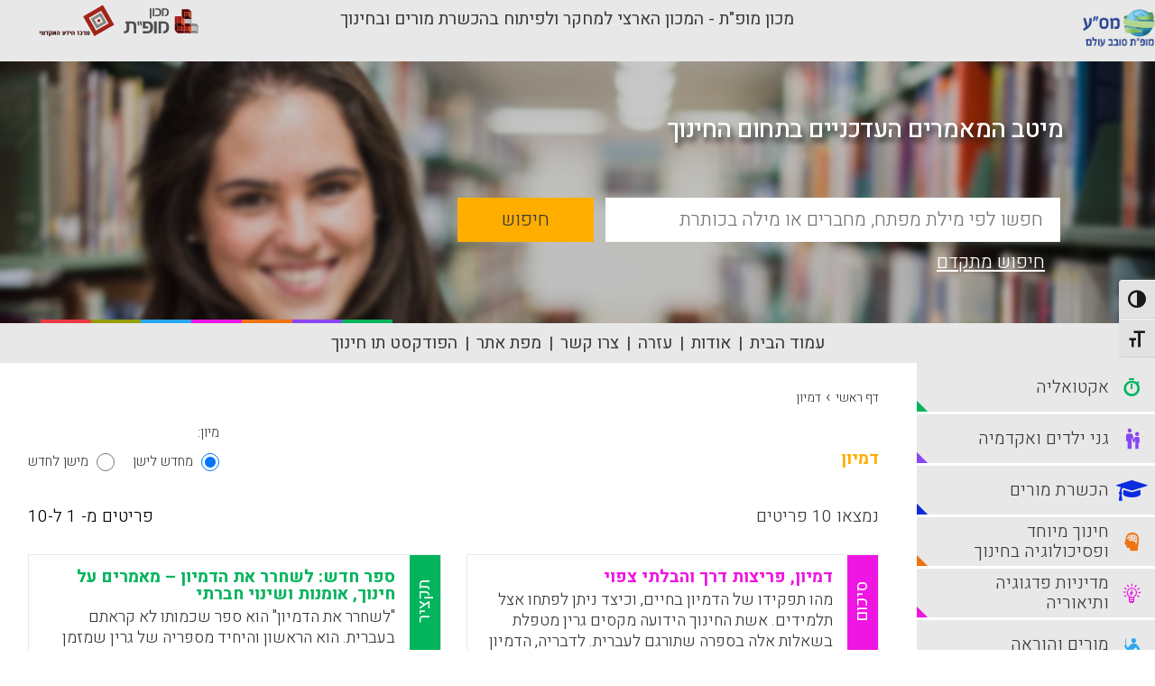

--- FILE ---
content_type: text/html; charset=UTF-8
request_url: https://portal.macam.ac.il/masa-keyword/%D7%93%D7%9E%D7%99%D7%95%D7%9F/
body_size: 15316
content:
<!DOCTYPE html>
<html dir="rtl">
<head>
    <!-- Global site tag (gtag.js) - Google Analytics -->

    <script async src="https://www.googletagmanager.com/gtag/js?id=UA-895630-1&l=dataLayerPYS"></script>

    <script>

        window.dataLayerPYS = window.dataLayerPYS || [];

        function gtag(){dataLayerPYS.push(arguments);}

        gtag('js', new Date());



        gtag('config', 'UA-895630-1');

    </script>

    <link rel="icon" type="image/png" sizes="16x16" href="https://portal.macam.ac.il/wp-content/themes/masa/images/favicon.ico">

    <meta charset="utf-8">
    <meta http-equiv="X-UA-Compatible" content="IE=edge,chrome=1">
    <title>פורטל מס&quot;ע | דמיון</title>
    <meta name="viewport" content="width=device-width, initial-scale=1.0, maximum-scale=1.0, user-scalable=no">

    <meta name='robots' content='index, follow, max-image-preview:large, max-snippet:-1, max-video-preview:-1' />

<!-- Google Tag Manager for WordPress by gtm4wp.com -->
<script data-cfasync="false" data-pagespeed-no-defer>
	var gtm4wp_datalayer_name = "dataLayer";
	var dataLayer = dataLayer || [];
</script>
<!-- End Google Tag Manager for WordPress by gtm4wp.com -->
<!-- Google Tag Manager by PYS -->
    <script data-cfasync="false" data-pagespeed-no-defer>
	    window.dataLayerPYS = window.dataLayerPYS || [];
	</script>
<!-- End Google Tag Manager by PYS -->
	<!-- This site is optimized with the Yoast SEO plugin v26.7 - https://yoast.com/wordpress/plugins/seo/ -->
	<link rel="canonical" href="https://portal.macam.ac.il/masa-keyword/דמיון/" />
	<meta property="og:locale" content="he_IL" />
	<meta property="og:type" content="article" />
	<meta property="og:title" content="דמיון Archives - פורטל מס&quot;ע" />
	<meta property="og:description" content="דמיון" />
	<meta property="og:url" content="https://portal.macam.ac.il/masa-keyword/דמיון/" />
	<meta property="og:site_name" content="פורטל מס&quot;ע" />
	<meta name="twitter:card" content="summary_large_image" />
	<script type="application/ld+json" class="yoast-schema-graph">{"@context":"https://schema.org","@graph":[{"@type":"CollectionPage","@id":"https://portal.macam.ac.il/masa-keyword/%d7%93%d7%9e%d7%99%d7%95%d7%9f/","url":"https://portal.macam.ac.il/masa-keyword/%d7%93%d7%9e%d7%99%d7%95%d7%9f/","name":"דמיון Archives - פורטל מס&quot;ע","isPartOf":{"@id":"https://portal.macam.ac.il/#website"},"breadcrumb":{"@id":"https://portal.macam.ac.il/masa-keyword/%d7%93%d7%9e%d7%99%d7%95%d7%9f/#breadcrumb"},"inLanguage":"he-IL"},{"@type":"BreadcrumbList","@id":"https://portal.macam.ac.il/masa-keyword/%d7%93%d7%9e%d7%99%d7%95%d7%9f/#breadcrumb","itemListElement":[{"@type":"ListItem","position":1,"name":"Home","item":"https://portal.macam.ac.il/"},{"@type":"ListItem","position":2,"name":"דמיון"}]},{"@type":"WebSite","@id":"https://portal.macam.ac.il/#website","url":"https://portal.macam.ac.il/","name":"פורטל מס&quot;ע","description":"פורטל מס&quot;ע","potentialAction":[{"@type":"SearchAction","target":{"@type":"EntryPoint","urlTemplate":"https://portal.macam.ac.il/?s={search_term_string}"},"query-input":{"@type":"PropertyValueSpecification","valueRequired":true,"valueName":"search_term_string"}}],"inLanguage":"he-IL"}]}</script>
	<!-- / Yoast SEO plugin. -->


<script type='application/javascript' id='pys-version-script'>console.log('PixelYourSite PRO version 12.3.6');</script>
<link rel='dns-prefetch' href='//static.addtoany.com' />
<link rel='dns-prefetch' href='//cdnjs.cloudflare.com' />
<link rel="alternate" type="application/rss+xml" title="פורטל מס&quot;ע &laquo; פיד מילת מפתח דמיון" href="https://portal.macam.ac.il/masa-keyword/%d7%93%d7%9e%d7%99%d7%95%d7%9f/feed/" />
<style id='wp-img-auto-sizes-contain-inline-css' type='text/css'>
img:is([sizes=auto i],[sizes^="auto," i]){contain-intrinsic-size:3000px 1500px}
/*# sourceURL=wp-img-auto-sizes-contain-inline-css */
</style>
<style id='wp-emoji-styles-inline-css' type='text/css'>

	img.wp-smiley, img.emoji {
		display: inline !important;
		border: none !important;
		box-shadow: none !important;
		height: 1em !important;
		width: 1em !important;
		margin: 0 0.07em !important;
		vertical-align: -0.1em !important;
		background: none !important;
		padding: 0 !important;
	}
/*# sourceURL=wp-emoji-styles-inline-css */
</style>
<link rel='stylesheet' id='ui-font-css' href='https://portal.macam.ac.il/wp-content/plugins/wp-accessibility/toolbar/fonts/css/a11y-toolbar.css?ver=2.2.6' type='text/css' media='all' />
<link rel='stylesheet' id='wpa-toolbar-css' href='https://portal.macam.ac.il/wp-content/plugins/wp-accessibility/toolbar/css/a11y.css?ver=2.2.6' type='text/css' media='all' />
<link rel='stylesheet' id='ui-fontsize.css-css' href='https://portal.macam.ac.il/wp-content/plugins/wp-accessibility/toolbar/css/a11y-fontsize.css?ver=2.2.6' type='text/css' media='all' />
<style id='ui-fontsize.css-inline-css' type='text/css'>
html { --wpa-font-size: clamp( 24px, 1.5rem, 36px ); --wpa-h1-size : clamp( 48px, 3rem, 72px ); --wpa-h2-size : clamp( 40px, 2.5rem, 60px ); --wpa-h3-size : clamp( 32px, 2rem, 48px ); --wpa-h4-size : clamp( 28px, 1.75rem, 42px ); --wpa-sub-list-size: 1.1em; --wpa-sub-sub-list-size: 1em; } 
/*# sourceURL=ui-fontsize.css-inline-css */
</style>
<link rel='stylesheet' id='wpa-style-css' href='https://portal.macam.ac.il/wp-content/plugins/wp-accessibility/css/wpa-style.css?ver=2.2.6' type='text/css' media='all' />
<style id='wpa-style-inline-css' type='text/css'>

.wpa-hide-rtl#skiplinks a, .wpa-hide-rtl#skiplinks a:hover, .wpa-hide-rtl#skiplinks a:visited {
	
}
.wpa-hide-rtl#skiplinks a:active,  .wpa-hide-rtl#skiplinks a:focus {
	background-color: #f1f1f1;
	box-shadow: 0 0 2px 2px rgba(0, 0, 0, 0.6);
	color: #0073aa;
	display: block;
	font-weight: 600;
	height: auto;
	line-height: normal;
	padding: 15px 23px 14px;
	position: absolute;
	left: 6px;
	top: var(--admin-bar-top);
	text-decoration: none;
	text-transform: none;
	width: auto;
	z-index: 100000;
}
	:root { --admin-bar-top : 7px; }
/*# sourceURL=wpa-style-inline-css */
</style>
<link rel='stylesheet' id='jq_confirm_css-css' href='https://cdnjs.cloudflare.com/ajax/libs/jquery-confirm/3.3.0/jquery-confirm.min.css?ver=6.9' type='text/css' media='all' />
<link rel='stylesheet' id='masa_style-css' href='https://portal.macam.ac.il/wp-content/themes/masa/css/style.css?ver=1736423542' type='text/css' media='all' />
<link rel='stylesheet' id='additional_masa_style-css' href='https://portal.macam.ac.il/wp-content/themes/masa/style.css?ver=1741856039' type='text/css' media='all' />
<link rel='stylesheet' id='addtoany-css' href='https://portal.macam.ac.il/wp-content/plugins/add-to-any/addtoany.min.css?ver=1.16' type='text/css' media='all' />
<script type="text/javascript" id="addtoany-core-js-before">
/* <![CDATA[ */
window.a2a_config=window.a2a_config||{};a2a_config.callbacks=[];a2a_config.overlays=[];a2a_config.templates={};a2a_localize = {
	Share: "Share",
	Save: "Save",
	Subscribe: "Subscribe",
	Email: "Email",
	Bookmark: "Bookmark",
	ShowAll: "Show all",
	ShowLess: "Show less",
	FindServices: "Find service(s)",
	FindAnyServiceToAddTo: "Instantly find any service to add to",
	PoweredBy: "Powered by",
	ShareViaEmail: "Share via email",
	SubscribeViaEmail: "Subscribe via email",
	BookmarkInYourBrowser: "Bookmark in your browser",
	BookmarkInstructions: "Press Ctrl+D or \u2318+D to bookmark this page",
	AddToYourFavorites: "Add to your favorites",
	SendFromWebOrProgram: "Send from any email address or email program",
	EmailProgram: "Email program",
	More: "More&#8230;",
	ThanksForSharing: "Thanks for sharing!",
	ThanksForFollowing: "Thanks for following!"
};


//# sourceURL=addtoany-core-js-before
/* ]]> */
</script>
<script type="text/javascript" defer src="https://static.addtoany.com/menu/page.js" id="addtoany-core-js"></script>
<script type="text/javascript" id="jquery-core-js-extra">
/* <![CDATA[ */
var pysTikTokRest = {"restApiUrl":"https://portal.macam.ac.il/wp-json/pys-tiktok/v1/event","debug":""};
var pysFacebookRest = {"restApiUrl":"https://portal.macam.ac.il/wp-json/pys-facebook/v1/event","debug":""};
//# sourceURL=jquery-core-js-extra
/* ]]> */
</script>
<script type="text/javascript" src="https://portal.macam.ac.il/wp-includes/js/jquery/jquery.min.js?ver=3.7.1" id="jquery-core-js"></script>
<script type="text/javascript" src="https://portal.macam.ac.il/wp-includes/js/jquery/jquery-migrate.min.js?ver=3.4.1" id="jquery-migrate-js"></script>
<script type="text/javascript" defer src="https://portal.macam.ac.il/wp-content/plugins/add-to-any/addtoany.min.js?ver=1.1" id="addtoany-jquery-js"></script>
<script type="text/javascript" src="https://portal.macam.ac.il/wp-content/plugins/disable-gravity-forms-fields/disable-gf-fields.js?ver=6.9" id="disable-gf-fields-js"></script>
<script type="text/javascript" src="https://portal.macam.ac.il/wp-content/themes/masa/js/modernizr-2.6.2.min.js?ver=1.0.0" id="modernizr-js"></script>
<script type="text/javascript" src="https://portal.macam.ac.il/wp-content/themes/masa/js/plugins.js?ver=1.0.0" id="plugins-js"></script>
<script type="text/javascript" src="https://portal.macam.ac.il/wp-content/themes/masa/js/script.js?ver=1.0.0" id="script-js"></script>
<script type="text/javascript" src="https://cdnjs.cloudflare.com/ajax/libs/jquery-confirm/3.3.0/jquery-confirm.min.js?ver=1.0.0" id="jq_confirm-js"></script>
<script type="text/javascript" src="https://portal.macam.ac.il/wp-content/plugins/pixelyoursite-pro/dist/scripts/jquery.bind-first-0.2.3.min.js" id="jquery-bind-first-js"></script>
<script type="text/javascript" src="https://portal.macam.ac.il/wp-content/plugins/pixelyoursite-pro/dist/scripts/js.cookie-2.1.3.min.js?ver=2.1.3" id="js-cookie-pys-js"></script>
<script type="text/javascript" src="https://portal.macam.ac.il/wp-content/plugins/pixelyoursite-pro/dist/scripts/sha256.js?ver=0.11.0" id="js-sha256-js"></script>
<script type="text/javascript" src="https://portal.macam.ac.il/wp-content/plugins/pixelyoursite-pro/dist/scripts/tld.min.js?ver=2.3.1" id="js-tld-js"></script>
<script type="text/javascript" id="pys-js-extra">
/* <![CDATA[ */
var pysOptions = {"staticEvents":{"facebook":{"init_event":[{"delay":0,"type":"static","ajaxFire":false,"name":"PageView","pixelIds":["2094642370760020"],"eventID":"4e164aae-64e3-439d-aecf-3c1e6a8faf90","params":{"page_title":"\u05d3\u05de\u05d9\u05d5\u05df","post_type":"masa_keyword","post_id":2234,"plugin":"PixelYourSite","event_url":"portal.macam.ac.il/masa-keyword/%D7%93%D7%9E%D7%99%D7%95%D7%9F/","user_role":"guest"},"e_id":"init_event","ids":[],"hasTimeWindow":false,"timeWindow":0,"woo_order":"","edd_order":""}]}},"dynamicEvents":[],"triggerEvents":[],"triggerEventTypes":[],"facebook":{"pixelIds":["2094642370760020"],"advancedMatchingEnabled":false,"advancedMatching":[],"removeMetadata":false,"wooVariableAsSimple":false,"serverApiEnabled":false,"wooCRSendFromServer":false,"send_external_id":true,"enabled_medical":false,"do_not_track_medical_param":["event_url","post_title","page_title","landing_page","content_name","categories","category_name","tags"],"meta_ldu":false,"hide_pixels":[]},"ga":{"trackingIds":["G-5FH910HTFQ"],"retargetingLogic":"ecomm","crossDomainEnabled":false,"crossDomainAcceptIncoming":false,"crossDomainDomains":[],"wooVariableAsSimple":true,"isDebugEnabled":[],"serverContainerUrls":{"G-5FH910HTFQ":{"enable_server_container":"","server_container_url":"","transport_url":""}},"additionalConfig":{"G-5FH910HTFQ":{"first_party_collection":true}},"disableAdvertisingFeatures":null,"disableAdvertisingPersonalization":false,"url_passthrough":true,"url_passthrough_filter":true,"custom_page_view_event":false,"hide_pixels":[]},"google_ads":{"conversion_ids":["AW-955811541"],"enhanced_conversion":[],"woo_purchase_conversion_track":"current_event","woo_initiate_checkout_conversion_track":"current_event","woo_add_to_cart_conversion_track":"current_event","woo_view_content_conversion_track":"current_event","woo_view_category_conversion_track":"current_event","edd_purchase_conversion_track":"current_event","edd_initiate_checkout_conversion_track":"current_event","edd_add_to_cart_conversion_track":"current_event","edd_view_content_conversion_track":"current_event","edd_view_category_conversion_track":"current_event","wooVariableAsSimple":true,"crossDomainEnabled":false,"crossDomainAcceptIncoming":false,"crossDomainDomains":[],"hide_pixels":[]},"debug":"","siteUrl":"https://portal.macam.ac.il","ajaxUrl":"https://portal.macam.ac.il/wp-admin/admin-ajax.php","ajax_event":"8f8babfd4d","trackUTMs":"1","trackTrafficSource":"1","user_id":"0","enable_lading_page_param":"1","cookie_duration":"7","enable_event_day_param":"1","enable_event_month_param":"1","enable_event_time_param":"1","enable_remove_target_url_param":"1","enable_remove_download_url_param":"1","visit_data_model":"first_visit","last_visit_duration":"60","enable_auto_save_advance_matching":"1","enable_success_send_form":"","enable_automatic_events":"","enable_event_video":"1","ajaxForServerEvent":"1","ajaxForServerStaticEvent":"1","useSendBeacon":"1","send_external_id":"1","external_id_expire":"180","track_cookie_for_subdomains":"1","google_consent_mode":"1","data_persistency":"keep_data","advance_matching_form":{"enable_advance_matching_forms":true,"advance_matching_fn_names":["first_name","first-name","first name","name"],"advance_matching_ln_names":["last_name","last-name","last name"],"advance_matching_tel_names":["phone","tel"],"advance_matching_em_names":[]},"advance_matching_url":{"enable_advance_matching_url":true,"advance_matching_fn_names":[],"advance_matching_ln_names":[],"advance_matching_tel_names":[],"advance_matching_em_names":[]},"track_dynamic_fields":[],"gdpr":{"ajax_enabled":false,"all_disabled_by_api":false,"facebook_disabled_by_api":false,"tiktok_disabled_by_api":false,"analytics_disabled_by_api":false,"google_ads_disabled_by_api":false,"pinterest_disabled_by_api":false,"bing_disabled_by_api":false,"reddit_disabled_by_api":false,"externalID_disabled_by_api":false,"facebook_prior_consent_enabled":true,"tiktok_prior_consent_enabled":true,"analytics_prior_consent_enabled":true,"google_ads_prior_consent_enabled":true,"pinterest_prior_consent_enabled":true,"bing_prior_consent_enabled":true,"cookiebot_integration_enabled":false,"cookiebot_facebook_consent_category":"marketing","cookiebot_tiktok_consent_category":"marketing","cookiebot_analytics_consent_category":"statistics","cookiebot_google_ads_consent_category":"marketing","cookiebot_pinterest_consent_category":"marketing","cookiebot_bing_consent_category":"marketing","cookie_notice_integration_enabled":false,"cookie_law_info_integration_enabled":false,"real_cookie_banner_integration_enabled":false,"consent_magic_integration_enabled":false,"analytics_storage":{"enabled":true,"value":"granted","filter":false},"ad_storage":{"enabled":true,"value":"granted","filter":false},"ad_user_data":{"enabled":true,"value":"granted","filter":false},"ad_personalization":{"enabled":true,"value":"granted","filter":false}},"cookie":{"disabled_all_cookie":false,"disabled_start_session_cookie":false,"disabled_advanced_form_data_cookie":false,"disabled_landing_page_cookie":false,"disabled_first_visit_cookie":false,"disabled_trafficsource_cookie":false,"disabled_utmTerms_cookie":false,"disabled_utmId_cookie":false,"disabled_google_alternative_id":false},"tracking_analytics":{"TrafficSource":"","TrafficLanding":"https://portal.macam.ac.il/masa-keyword/%D7%93%D7%9E%D7%99%D7%95%D7%9F/","TrafficUtms":[],"TrafficUtmsId":[],"userDataEnable":true,"userData":{"emails":[],"phones":[],"addresses":[]},"use_encoding_provided_data":true,"use_multiple_provided_data":true},"GATags":{"ga_datalayer_type":"default","ga_datalayer_name":"dataLayerPYS","gclid_alternative_enabled":false,"gclid_alternative_param":""},"automatic":{"enable_youtube":true,"enable_vimeo":true,"enable_video":true},"woo":{"enabled":false},"edd":{"enabled":false},"cache_bypass":"1769029824"};
//# sourceURL=pys-js-extra
/* ]]> */
</script>
<script type="text/javascript" src="https://portal.macam.ac.il/wp-content/plugins/pixelyoursite-pro/dist/scripts/public.js?ver=12.3.6" id="pys-js"></script>
<script type="text/javascript" src="https://portal.macam.ac.il/wp-content/plugins/pixelyoursite-super-pack/dist/scripts/public.js?ver=6.1.1" id="pys_sp_public_js-js"></script>
<link rel="https://api.w.org/" href="https://portal.macam.ac.il/wp-json/" /><link rel="EditURI" type="application/rsd+xml" title="RSD" href="https://portal.macam.ac.il/xmlrpc.php?rsd" />
<meta name="generator" content="WordPress 6.9" />
<!-- Google Tag Manager -->
<script>(function(w,d,s,l,i){w[l]=w[l]||[];w[l].push({'gtm.start':
new Date().getTime(),event:'gtm.js'});var f=d.getElementsByTagName(s)[0],
j=d.createElement(s),dl=l!='dataLayer'?'&l='+l:'';j.async=true;j.src=
https://www.googletagmanager.com/gtm.js?id='+i+dl;f.parentNode.insertBefore(j,f);
})(window,document,'script','dataLayer','GTM-TC33FJM');</script>
<!-- End Google Tag Manager -->
<!-- Google Tag Manager for WordPress by gtm4wp.com -->
<!-- GTM Container placement set to automatic -->
<script data-cfasync="false" data-pagespeed-no-defer type="text/javascript">
	var dataLayer_content = {"pagePostType":"masa_articles","pagePostType2":"tax-masa_articles","pageCategory":[]};
	dataLayer.push( dataLayer_content );
</script>
<script data-cfasync="false" data-pagespeed-no-defer type="text/javascript">
(function(w,d,s,l,i){w[l]=w[l]||[];w[l].push({'gtm.start':
new Date().getTime(),event:'gtm.js'});var f=d.getElementsByTagName(s)[0],
j=d.createElement(s),dl=l!='dataLayer'?'&l='+l:'';j.async=true;j.src=
'//www.googletagmanager.com/gtm.js?id='+i+dl;f.parentNode.insertBefore(j,f);
})(window,document,'script','dataLayer','GTM-TC33FJM');
</script>
<!-- End Google Tag Manager for WordPress by gtm4wp.com -->		<style type="text/css" id="wp-custom-css">
			

.main-content.homepage .addtoany_share_save_container {
	display: none;
}

ul.header-nav li:nth-last-child(2){
	display: none;
}		</style>
		        <script>
        var my_url = 'masa-keyword/%D7%93%D7%9E%D7%99%D7%95%D7%9F';
    </script>


</head>
<body>
<div class="wrapper">

    <header class="header">
        <div class="header-top">
            <div class="container my_header">
                <div class="masa_logo"><a class="header-logo" href="https://portal.macam.ac.il"><img src="https://portal.macam.ac.il/wp-content/themes/masa/images/new_logo.png" alt='פורטל מס״ע'></a></div>
                <div class="mofet_title">מכון מופ"ת - המכון הארצי למחקר ולפיתוח בהכשרת מורים ובחינוך</div>
                <div class="top_logos">
                    <a href="https://mofet.macam.ac.il/" target="_blank" ><img src="https://static.macam.ac.il/images/logos/svg/mofet.svg" alt="מכון מופת"></a>
                    <a href="http://infocenter.macam.ac.il/" target="_blank" ><img src="https://portal.macam.ac.il/wp-content/themes/masa/images/info_logo.png" alt="מרכז מידע בין מכללתי"></a>

                </div>
            </div>
        </div>
        <div class="header-bot">
            <div class="container">
                <div class="hamburger hamburger--slider">
                    <div class="hamburger-box">
                        <div class="hamburger-inner"></div>
                    </div>
                </div><a class="fa fa-wheelchair accessibility" href="#"></a>
                <a class="header-logo" href="https://portal.macam.ac.il"><img src="https://portal.macam.ac.il/wp-content/themes/masa/images/new_logo.png" alt='פורטל מס״ע'></a>
            </div>
        </div>
    </header>
    <div class="main-slider" style="overflow: hidden;">
        <div class="slider-wrap" style="overflow: hidden;">
            <div class="slide" style="background-image: url(https://portal.macam.ac.il/wp-content/themes/masa/images/new_cover_masa.jpg)">
                <div class="container">

                    <div class="slide-text">
                        <div class="slide-qoute">מיטב המאמרים העדכניים בתחום החינוך</div>
                    </div>

                </div>
            </div>
        </div>
        <div class="search-form">
            <div class="container">
                <form class="form-container" method="GET" action="https://portal.macam.ac.il/%d7%aa%d7%95%d7%a6%d7%90%d7%95%d7%aa-%d7%97%d7%99%d7%a4%d7%95%d7%a9/" >
                    <div class="form-row">
                        <input id="simple_search_text" name="basic_search" class="inputbox" type="text" placeholder="חפשו לפי מילת מפתח, מחברים או מילה בכותרת" aria-label="basic_search_term">
                        <input name="search_type" type="hidden" value="basic">
                        <button id="simple_search_submit" class="button" type="submit">חיפוש</button>
                    </div><a class="adv-search" href="https://portal.macam.ac.il/%d7%97%d7%99%d7%a4%d7%95%d7%a9-%d7%9e%d7%aa%d7%a7%d7%93%d7%9d/">חיפוש מתקדם</a>
                </form>
            </div>
        </div>
    </div>

        <ul class="header-nav" id="skip_nav">
            <li><a href="https://portal.macam.ac.il">עמוד הבית</a></li>
            <li><a href="https://portal.macam.ac.il/%d7%90%d7%95%d7%93%d7%95%d7%aa/">אודות</a></li>
            <li><a href="https://portal.macam.ac.il/%d7%a2%d7%96%d7%a8%d7%94/">עזרה</a></li>
            <li><a href="https://portal.macam.ac.il/צרו-קשר"   >צרו קשר</a></li>
            <li><a href="https://portal.macam.ac.il/%d7%9e%d7%a4%d7%aa-%d7%90%d7%aa%d7%a8/">מפת אתר</a></li>
            <li><a style="font-weight:bold;color:red;" href="https://portal.macam.ac.il/masa-keyword/לוגותרפיה/">לוגותרפיה</a></li> 
            <li><a target="_blank" href="https://podcast.mofet.macam.ac.il/category/hinuch/">הפודקסט תו חינוך</a></li>
        </ul>
    <div class="content-wrap" id="skip_main">
        <div class="container">
            <main class="main-content">
                <ul class="breadcrumbs">
                    <li><a href="https://portal.macam.ac.il">דף ראשי</a></li>
                    <li class="separator">&rsaquo;</li>
                    <li><a href="https://portal.macam.ac.il/masa-keyword/%d7%93%d7%9e%d7%99%d7%95%d7%9f">דמיון</a></li>
                </ul>
                <div class="page-content">
                    <div class="content-main">
                        <div class="category-wrap">
                            <div class="category-header">
                                <div class="heading">
                                    <div class="category-title"><span class=""></i>דמיון</span></div>
                                    <!--                                    <div class="subcategory">תת קטגוריה<strong>ניהול ידע ומידענות</strong></div>-->
                                </div>
                                <div class="category-sort">
                                    <div class="category-sort-label">מיון:</div>
                                    <ul class="category-sort-radio">
                                        <li>
                                            <input data-order="desc"  type="radio" name="sort_articles" id="sort_1_1"  checked >
                                            <label for="sort_1_1">מחדש לישן</label>
                                        </li>
                                        <li>
                                            <input data-order="asc"  type="radio" name="sort_articles" id="sort_1_2"  >
                                            <label for="sort_1_2">מישן לחדש</label>
                                        </li>
                                    </ul>
                                </div>
                            </div>
                            <div class="category-paging">
                                <div class="category-total ">נמצאו 10                                    פריטים
                                </div>
                                <div class="category-page from_to">
                                    פריטים מ-   1                                    ל-10                                </div>
                                <ul class="pagination">
                                                                    </ul>
                            </div>
                            <ul class="category-list">
                                                                        <li>
        <div class="category-item color-pink">
            <div class="category-item-header">
                <div class="category-item-summary">סיכום</div>
                <div class="icon-doc"></div>
            </div>
            <div class="category-item-title"> <a href="https://portal.macam.ac.il/article/%d7%93%d7%9e%d7%99%d7%95%d7%9f-%d7%a4%d7%a8%d7%99%d7%a6%d7%95%d7%aa-%d7%93%d7%a8%d7%9a-%d7%95%d7%94%d7%91%d7%9c%d7%aa%d7%99-%d7%a6%d7%a4%d7%95%d7%99/">דמיון, פריצות דרך והבלתי צפוי</a></div>
            <div class="category-item-text"><p>מהו תפקידו של הדמיון בחיים, וכיצד ניתן לפתחו אצל תלמידים. אשת החינוך הידועה מקסים גרין מטפלת בשאלות אלה בספרה שתורגם לעברית. לדבריה, הדמיון הוא הכלי שמאפשר להתבונן בדברים כאילו היו יכולים להיות אחרת. האומנויות, כך היא מסבירה, יכולות לשחרר את הדמיון, לפתוח נקודות מבט חדשות ולזהות חלופות.</p>
</div>
            <div class="category-item-footer">
                <div class="category-item-date">27-11-2019</div><a class="category-item-more" href="https://portal.macam.ac.il/article/%d7%93%d7%9e%d7%99%d7%95%d7%9f-%d7%a4%d7%a8%d7%99%d7%a6%d7%95%d7%aa-%d7%93%d7%a8%d7%9a-%d7%95%d7%94%d7%91%d7%9c%d7%aa%d7%99-%d7%a6%d7%a4%d7%95%d7%99/">קראו עוד...</a>
            </div>
        </div>
    </li>
                                                                            <li>
        <div class="category-item color-jade">
            <div class="category-item-header">
                <div class="category-item-summary">תקציר</div>
                <div class="icon-summery"></div>
            </div>
            <div class="category-item-title"> <a href="https://portal.macam.ac.il/article/%d7%a1%d7%a4%d7%a8-%d7%97%d7%93%d7%a9-%d7%9c%d7%a9%d7%97%d7%a8%d7%a8-%d7%90%d7%aa-%d7%94%d7%93%d7%9e%d7%99%d7%95%d7%9f-%d7%9e%d7%90%d7%9e%d7%a8%d7%99%d7%9d-%d7%a2%d7%9c-%d7%97%d7%99%d7%a0%d7%95/">ספר חדש: לשחרר את הדמיון &#8211; מאמרים על חינוך, אומנות ושינוי חברתי</a></div>
            <div class="category-item-text"><p>&quot;לשחרר את הדמיון&quot; הוא ספר שכמותו לא קראתם בעברית. הוא הראשון והיחיד מספריה של גרין שמזמן לקוראים בארץ מפגש עם הגות חינוכית שמתמקדת בכושרי הדמיון כדרך מרכזית לפיתוח האדם ולתיקון עולם.</p>
</div>
            <div class="category-item-footer">
                <div class="category-item-date">19-11-2019</div><a class="category-item-more" href="https://portal.macam.ac.il/article/%d7%a1%d7%a4%d7%a8-%d7%97%d7%93%d7%a9-%d7%9c%d7%a9%d7%97%d7%a8%d7%a8-%d7%90%d7%aa-%d7%94%d7%93%d7%9e%d7%99%d7%95%d7%9f-%d7%9e%d7%90%d7%9e%d7%a8%d7%99%d7%9d-%d7%a2%d7%9c-%d7%97%d7%99%d7%a0%d7%95/">קראו עוד...</a>
            </div>
        </div>
    </li>
                                                                            <li>
        <div class="category-item color-dark_blue">
            <div class="category-item-header">
                <div class="category-item-summary">לינק</div>
                <div class="icon-link"></div>
            </div>
            <div class="category-item-title"> <a href="https://portal.macam.ac.il/article/%d7%94%d7%9b%d7%a9%d7%a8%d7%aa-%d7%9e%d7%95%d7%a8%d7%99%d7%9d-%d7%90%d7%a4%d7%a9%d7%a8-%d7%95%d7%a6%d7%a8%d7%99%d7%9a-%d7%9c%d7%a2%d7%a9%d7%95%d7%aa-%d7%90%d7%97%d7%a8%d7%aa/">הכשרת מורים – אפשר וצריך לעשות אחרת</a></div>
            <div class="category-item-text"><div class="at-above-post-page addthis_tool" data-url="http://masa.macam.ac.il/test/"></div>
<p>על הכשרת מורים לשים את הדגש בידע פדגוגי ולא בתחום הדעת. הנושאים המרכזיים בהם יש להתמקד הינם מדידה והערכה; בניית תכניות לימודים; פיתוח יחידות הוראה; עבודת צוות ויזמות; חקר; לקויות למידה ודרכי התמודדות; שיטות הוראה שונות; היכרות עם מערכות חינוך בישראל ובעולם. מערכות חינוך מתקדמות מתאפיינות בכך שהמורים בהם ניחנים באוריינות מחקרית ומקבלים הזדמנויות למעורבות במחקר. מורים טובים חותרים לצמצום התלות של התלמידים בהם (&quot;המורה הנעלם&quot;); מפגינים כישורי הופעה (&quot;המורה השחקן&quot;); באים מאהבה (&quot;המורה האנושי&quot;); ומפגינים דמיון וחשיבה מחוץ לקופסה (&quot;המורה היצירתי&quot;).</p>
<p><!-- AddThis Advanced Settings above via filter on the_excerpt --><!-- AddThis Advanced Settings below via filter on the_excerpt --><!-- AddThis Advanced Settings generic via filter on the_excerpt --><!-- AddThis Share Buttons above via filter on the_excerpt --><!-- AddThis Share Buttons below via filter on the_excerpt --></p>
<div class="at-below-post-page addthis_tool" data-url="http://masa.macam.ac.il/test/"></div>
<p><!-- AddThis Share Buttons generic via filter on the_excerpt --></p>
</div>
            <div class="category-item-footer">
                <div class="category-item-date">01-01-2019</div><a class="category-item-more" href="https://portal.macam.ac.il/article/%d7%94%d7%9b%d7%a9%d7%a8%d7%aa-%d7%9e%d7%95%d7%a8%d7%99%d7%9d-%d7%90%d7%a4%d7%a9%d7%a8-%d7%95%d7%a6%d7%a8%d7%99%d7%9a-%d7%9c%d7%a2%d7%a9%d7%95%d7%aa-%d7%90%d7%97%d7%a8%d7%aa/">קראו עוד...</a>
            </div>
        </div>
    </li>
                                                                            <li>
        <div class="category-item color-jade">
            <div class="category-item-header">
                <div class="category-item-summary">לינק</div>
                <div class="icon-link"></div>
            </div>
            <div class="category-item-title"> <a href="https://portal.macam.ac.il/article/%d7%9c%d7%a6%d7%99%d7%99%d7%a8-%d7%9c%d7%94%d7%9d-%d7%9b%d7%91%d7%a9%d7%94-%d7%9b%d7%99%d7%a6%d7%93-%d7%a0%d7%95%d7%9b%d7%9c-%d7%9c%d7%98%d7%a4%d7%97-%d7%90%d7%aa-%d7%94%d7%99%d7%a6%d7%99%d7%a8%d7%aa/">לצייר להם כבשה? כיצד נוכל לטפח את היצירתיות של ילדינו ותלמידינו?</a></div>
            <div class="category-item-text"><p>היכולת של ילדים לחשוב בדרכים יצירתיות, להפעיל את דמיונם ולתרום מיוזמותיהם בעתיד בדרך מיטבית תלויה בין השאר בהזדמנויות שניתנות להם בבית, בקהילה, בבית הספר ובמרחב הווירטואלי. הספר לצייר להם כבשה? בוחן דרכים שונות אשר בהן עשויים הורים ומחנכים לסייע לבני הדור הצעיר לפתח יכולות אלה. בחלקו הראשון הספר בוחן הגדרות שונות ודרכים מקובלות לפענוח סוד היצירתיות. בשל הקשיים המתגלים בהגדרות אלה נבחנת דרך חדשה לבחון את הפוטנציאל היצירתי ולגלות דרכים למימושו. דרך זו, המכונה &quot;הנהרה דיאלקטית&quot;, מאפשרת להבין ולפתח יצירתיות בבית הספר ומחוצה לו באופן כזה שמכין את התלמידים לעולם דיגיטלי שבו הם נדרשים להפגין מיומנויות חשיבה במקום לשנן עובדות. החלק השני של הספר מציע דוגמאות רבות לשילוב משימות יצירתיות בלימוד מדעים וטכנולוגיה, אמנויות, ספרות, היסטוריה, מוזיקה ותחומים נוספים (גד אלכסנדר ויקיר שושני).</p>
</div>
            <div class="category-item-footer">
                <div class="category-item-date">17-08-2016</div><a class="category-item-more" href="https://portal.macam.ac.il/article/%d7%9c%d7%a6%d7%99%d7%99%d7%a8-%d7%9c%d7%94%d7%9d-%d7%9b%d7%91%d7%a9%d7%94-%d7%9b%d7%99%d7%a6%d7%93-%d7%a0%d7%95%d7%9b%d7%9c-%d7%9c%d7%98%d7%a4%d7%97-%d7%90%d7%aa-%d7%94%d7%99%d7%a6%d7%99%d7%a8%d7%aa/">קראו עוד...</a>
            </div>
        </div>
    </li>
                                                                            <li>
        <div class="category-item color-limeade">
            <div class="category-item-header">
                <div class="category-item-summary">לינק</div>
                <div class="icon-link"></div>
            </div>
            <div class="category-item-title"> <a href="https://portal.macam.ac.il/article/%d7%90%d7%99%d7%a0%d7%9a-%d7%96%d7%a7%d7%95%d7%a7-%d7%9c%d7%9e%d7%a8%d7%97%d7%91%d7%99-%d7%9e%d7%99%d7%99%d7%a7%d7%a8%d7%99%d7%9d-%d7%9b%d7%93%d7%99-%d7%9c%d7%90%d7%a4%d7%a9%d7%a8-%d7%9e%d7%a8%d7%97/">אינך זקוק ל&quot;מרחבי מייקרים&quot; כדי לאפשר מרחב ל&quot;מייקרים&quot;</a></div>
            <div class="category-item-text"><p>סטיבן דאוונס מפנה את תשומת ליבנו בבלוג שלו למאמר מעניין של ג'ון ספנסר בנושא של מרחבי למידה עבור &quot;מייקרים&quot; (Makerspaces). דאוונס מציין שקריאת המאמר הזכירה לו את היום שבו בנה עם אביו מגרש בייסבול במדשאה הקדמית בביתם. אמנם אביו עשה את העבודה הקשה, אך הוא היה מעורב בעיצוב ווידא שיהיה מוט עבור הדגל (אשר היה עף במהלך אינספור משחקי בייסבול בעשורים שיבואו). לא כולם זקוקים לאנשי &quot;חשיבה עיצובית&quot; (Design thinking), העולם זקוק לאנשים העושים דברים כמו ביצוע מדידות, בדיקת עובדות, ויישום מוקפד. אך כולם זקוקים ככל הנראה למספר אנשים כאלו. וכפי שספנסר אומר, &quot;כל מה שהיינו זקוקים לו היה מעט חירות, עידוד מסוים, וקצת אספקה אקראית. וזמן. טונות וטונות של זמן&quot; (Stephen Downes).</p>
</div>
            <div class="category-item-footer">
                <div class="category-item-date">27-04-2016</div><a class="category-item-more" href="https://portal.macam.ac.il/article/%d7%90%d7%99%d7%a0%d7%9a-%d7%96%d7%a7%d7%95%d7%a7-%d7%9c%d7%9e%d7%a8%d7%97%d7%91%d7%99-%d7%9e%d7%99%d7%99%d7%a7%d7%a8%d7%99%d7%9d-%d7%9b%d7%93%d7%99-%d7%9c%d7%90%d7%a4%d7%a9%d7%a8-%d7%9e%d7%a8%d7%97/">קראו עוד...</a>
            </div>
        </div>
    </li>
                                                                            <li>
        <div class="category-item color-red">
            <div class="category-item-header">
                <div class="category-item-summary">לינק</div>
                <div class="icon-link"></div>
            </div>
            <div class="category-item-title"> <a href="https://portal.macam.ac.il/article/%d7%90%d7%99%d7%9a-%d7%9e%d7%95%d7%a8%d7%94-%d7%95%d7%9b%d7%99%d7%aa%d7%94-%d7%99%d7%9b%d7%95%d7%9c%d7%99%d7%9d-%d7%9c%d7%94%d7%a9%d7%a4%d7%99%d7%a2-%d7%a2%d7%9c-%d7%94%d7%a2%d7%95%d7%9c%d7%9d-%d7%95/">איך מורה וכיתה יכולים להשפיע על העולם? ומה זה אומר על חינוך כיום?</a></div>
            <div class="category-item-text"><p>לימור ליבוביץ סוקרת בבלוג שלה הרצאת טד מעוררת השראה המדגימה כיצד ללמד ילדים לאהוב מדעים: &quot;סזאר אראדה הוא מורה למדעים שמצא דרך להלהיב את תלמידיו. בסרטון שלפניכם תוכלו לגלות איך הוא עושה זאת. הוא מתחיל את ההרצאה בתפיסה החינוכית שלו – 'חופש משולב באחריות'. הוא מתאר איך התפיסה הובילה אותו בחייו ומשתלבת בכיתה עם תלמידיו בהונג קונג. אם בעבר לימדו את התלמידים שב-80% מהאוקיינוסים יש פסולת פלסטיק. ושיננו זאת למבחן.. זה לא קרה כך כלל בכיתה של סזאר. בכיתה המגוונת של סזאר קבוצה של תלמידים בגילאי 6-15. הוא ותלמידיו ממציאים דרכים חדשות ויצירתיות לאסוף נתונים על כמות הפלסטיק בים באמצעות סירה רובוטית. ממש כך&quot; (לימור ליבוביץ).</p>
</div>
            <div class="category-item-footer">
                <div class="category-item-date">15-02-2016</div><a class="category-item-more" href="https://portal.macam.ac.il/article/%d7%90%d7%99%d7%9a-%d7%9e%d7%95%d7%a8%d7%94-%d7%95%d7%9b%d7%99%d7%aa%d7%94-%d7%99%d7%9b%d7%95%d7%9c%d7%99%d7%9d-%d7%9c%d7%94%d7%a9%d7%a4%d7%99%d7%a2-%d7%a2%d7%9c-%d7%94%d7%a2%d7%95%d7%9c%d7%9d-%d7%95/">קראו עוד...</a>
            </div>
        </div>
    </li>
                                                                            <li>
        <div class="category-item color-violet">
            <div class="category-item-header">
                <div class="category-item-summary">סיכום</div>
                <div class="icon-doc"></div>
            </div>
            <div class="category-item-title"> <a href="https://portal.macam.ac.il/article/%d7%a6%d7%99%d7%95%d7%a8%d7%99-%d7%99%d7%9c%d7%93%d7%99%d7%9d-%d7%aa%d7%a0%d7%95-%d7%9c%d7%94%d7%9d-%d7%9c%d7%a9%d7%a8%d7%91%d7%98/">ציורי ילדים: תנו להם לשרבט</a></div>
            <div class="category-item-text"><p>לדברי צילה גביש ממכללת אורנים, הדחף לצייר הוא מולד. &quot;ציור הוא טבעי ואוניברסלי. כל ילד, בין אם הוא נמצא במערכת חינוך ובין אם לא, מלמד את עצמו לצייר&quot;. אבל בערך בשנה האחרונה של גן חובה, לקראת העלייה לכיתה א', יכולת הציור של הילדים כמו נפגמת מבחינת הדמיון, היצירתיות והעושר שבה. הם מתחילים לצייר אותו ציור בדיוק, הכולל אדמה, שמים, בית ופרח וקשת וגם כמה לבבות (לרוב אצל בנות). הצבעוניות שאפיינה את ציורי הילדים בשלבים מוקדמים יותר, נעלמת. הציור שהיה מופשט יותר לפני כן, התקבע במפרט הזה שנראה חקייני ואחיד (תמירה גלילי).</p>
</div>
            <div class="category-item-footer">
                <div class="category-item-date">17-09-2014</div><a class="category-item-more" href="https://portal.macam.ac.il/article/%d7%a6%d7%99%d7%95%d7%a8%d7%99-%d7%99%d7%9c%d7%93%d7%99%d7%9d-%d7%aa%d7%a0%d7%95-%d7%9c%d7%94%d7%9d-%d7%9c%d7%a9%d7%a8%d7%91%d7%98/">קראו עוד...</a>
            </div>
        </div>
    </li>
                                                                            <li>
        <div class="category-item color-jade">
            <div class="category-item-header">
                <div class="category-item-summary">לינק</div>
                <div class="icon-link"></div>
            </div>
            <div class="category-item-title"> <a href="https://portal.macam.ac.il/article/%d7%9e%d7%a9%d7%97%d7%a7%d7%99-%d7%93%d7%9e%d7%99%d7%95%d7%9f-%d7%a9%d7%9c-%d7%99%d7%9c%d7%93%d7%99%d7%9d-%d7%91%d7%99%d7%a7%d7%95%d7%a8-%d7%91%d7%90%d7%a8%d7%a5-%d7%94%d7%a4%d7%9c%d7%90%d7%95%d7%aa/">משחקי דמיון של ילדים &#8211; ביקור בארץ הפלאות</a></div>
            <div class="category-item-text"><p>משחקי הדמיון של ילדים הם אמצעי ההבעה והתקשורת העיקרי העומד לרשותם. חשיבותם להתפתחות הילד ולאיכות תפקודו במישורים הקוגניטיבי, הרגשי והחברתי רבה ביותר. משחק הדמיון מהווה כלי עיקרי בחינוך בגיל הרך ובטיפול בילדים. ספר פורץ דרך זה המבוסס על סקירה מקיפה של הספרות הרלוונטית ועל ניסיונו רב השנים של המחבר בוחן את משחקי הדמיון מן הזוויות ההתפתחותית, הרגשית, התקשורתית-חברתית והבין-תרבותית. הוא מציג גם גישה חדשנית לטיפול בילדים באמצעות משחק וליישומי המשחק בחינוך ( שלמה אריאל ) .</p>
</div>
            <div class="category-item-footer">
                <div class="category-item-date">07-07-2014</div><a class="category-item-more" href="https://portal.macam.ac.il/article/%d7%9e%d7%a9%d7%97%d7%a7%d7%99-%d7%93%d7%9e%d7%99%d7%95%d7%9f-%d7%a9%d7%9c-%d7%99%d7%9c%d7%93%d7%99%d7%9d-%d7%91%d7%99%d7%a7%d7%95%d7%a8-%d7%91%d7%90%d7%a8%d7%a5-%d7%94%d7%a4%d7%9c%d7%90%d7%95%d7%aa/">קראו עוד...</a>
            </div>
        </div>
    </li>
                                                                            <li>
        <div class="category-item color-pink">
            <div class="category-item-header">
                <div class="category-item-summary">תקציר</div>
                <div class="icon-summery"></div>
            </div>
            <div class="category-item-title"> <a href="https://portal.macam.ac.il/article/%d7%98%d7%99%d7%a4%d7%95%d7%97-%d7%94%d7%97%d7%a9%d7%99%d7%91%d7%94-%d7%94%d7%90%d7%99%d7%a0%d7%98%d7%95%d7%90%d7%99%d7%98%d7%99%d7%91%d7%99%d7%aa-%d7%91%d7%97%d7%99%d7%a0%d7%95%d7%9a/">טיפוח החשיבה האינטואיטיבית בחינוך</a></div>
            <div class="category-item-text"><p>כדי לעודד ולטפח אינטואיציה מושכלת עלינו לפתח אצל התלמידים כושר התבוננות, מודעות עצמית, אינטליגנציה מרחבית, אינטליגנציה רגשית וחשיבה היוריסטית. אטען שהדרך הטובה ביותר לעשות את כל אלה היא בשילובם של מקצועות האמנות בתוכנית הלימודים: ציור, מחול, תאטרון, צילום, מוזיקה, קולנוע, עיצוב סביבתי, שירה, כתיבה יוצרת, פסיכודרמה וגם יוגה ומדיטציה (יוסף אבינון).</p>
</div>
            <div class="category-item-footer">
                <div class="category-item-date">01-07-2014</div><a class="category-item-more" href="https://portal.macam.ac.il/article/%d7%98%d7%99%d7%a4%d7%95%d7%97-%d7%94%d7%97%d7%a9%d7%99%d7%91%d7%94-%d7%94%d7%90%d7%99%d7%a0%d7%98%d7%95%d7%90%d7%99%d7%98%d7%99%d7%91%d7%99%d7%aa-%d7%91%d7%97%d7%99%d7%a0%d7%95%d7%9a/">קראו עוד...</a>
            </div>
        </div>
    </li>
                                                                            <li>
        <div class="category-item color-red">
            <div class="category-item-header">
                <div class="category-item-summary">סיכום</div>
                <div class="icon-doc"></div>
            </div>
            <div class="category-item-title"> <a href="https://portal.macam.ac.il/article/%d7%94%d7%aa%d7%a4%d7%a7%d7%99%d7%93%d7%99%d7%9d-%d7%a9%d7%9c-%d7%a1%d7%a4%d7%a8%d7%95%d7%aa-%d7%94%d7%99%d7%9c%d7%93%d7%99%d7%9d-%d7%91%d7%9b%d7%99%d7%aa%d7%95%d7%aa-%d7%94%d7%99%d7%a1%d7%95%d7%93/">התפקידים של ספרות הילדים בכיתות היסוד</a></div>
            <div class="category-item-text"><p>המאמר דן בתפקיד של ספרות הילדים בהוראת הקריאה בחינוך היסודי בארה&quot;ב. הנושאים שנידונו כוללים קריאה בקול שנעשית על ידי המורים כדרך להוביל דיון, הדרכים שבהן ספרות הילדים יכולה לסייע לפתח סקרנות ודמיון אצל התלמידים, והדרכים שבהן ספרות הילדים יכולה לסייע לתלמידים להתחיל לכתוב (Serafini, Frank; Moses, Lindsey, 2014).</p>
</div>
            <div class="category-item-footer">
                <div class="category-item-date">01-03-2014</div><a class="category-item-more" href="https://portal.macam.ac.il/article/%d7%94%d7%aa%d7%a4%d7%a7%d7%99%d7%93%d7%99%d7%9d-%d7%a9%d7%9c-%d7%a1%d7%a4%d7%a8%d7%95%d7%aa-%d7%94%d7%99%d7%9c%d7%93%d7%99%d7%9d-%d7%91%d7%9b%d7%99%d7%aa%d7%95%d7%aa-%d7%94%d7%99%d7%a1%d7%95%d7%93/">קראו עוד...</a>
            </div>
        </div>
    </li>
                                                                </ul>
                            <ul class="pagination">
                                                            </ul>
                            <div class="category-tip"> <strong>שימו לב!</strong>
                                ניתן לחזור לתוצאות החיפוש האחרון מכל עמוד באתר בלחיצה על
                                <a href="#">הכפתור בצד ימין</a>
                            </div>
                        </div>
                    </div>
                </div>
            </main>
            
<aside class="sidebar">
    <ul class="sidebar-header-nav">
        <li><a href="https://portal.macam.ac.il">עמוד הבית</a></li>
        <li><a href="https://portal.macam.ac.il/%d7%90%d7%95%d7%93%d7%95%d7%aa/">אודות</a></li>
        <li><a href="https://portal.macam.ac.il/%d7%a2%d7%96%d7%a8%d7%94/">עזרה</a></li>
        <li><a href="mailto:portal@macam.ac.il">צרו קשר</a></li>
        <li><a href="https://portal.macam.ac.il/%d7%9e%d7%a4%d7%aa-%d7%90%d7%aa%d7%a8/">מפת אתר</a></li>
    </ul>
    <ul class="sidebar-menu">

                <li><a class="color-jade" href="https://portal.macam.ac.il/category/%d7%90%d7%a7%d7%98%d7%95%d7%90%d7%9c%d7%99%d7%94/"><i class="icon-clock"></i><span>אקטואליה</span></a></li>
                <li><a class="color-violet" href="https://portal.macam.ac.il/category/%d7%92%d7%a0%d7%99-%d7%99%d7%9c%d7%93%d7%99%d7%9d-%d7%95%d7%90%d7%a7%d7%93%d7%9e%d7%99%d7%94/"><i class="icon-family"></i><span>גני ילדים ואקדמיה</span></a></li>
                <li><a class="color-dark_blue" href="https://portal.macam.ac.il/category/%d7%94%d7%9b%d7%a9%d7%a8%d7%aa-%d7%9e%d7%95%d7%a8%d7%99%d7%9d/"><i class="icon-academic_cap"></i><span>הכשרת מורים</span></a></li>
                <li><a class="color-tango" href="https://portal.macam.ac.il/category/%d7%97%d7%99%d7%a0%d7%95%d7%9a-%d7%9e%d7%99%d7%95%d7%97%d7%93-%d7%95%d7%a4%d7%a1%d7%99%d7%9b%d7%95%d7%9c%d7%95%d7%92%d7%99%d7%94-%d7%91%d7%97%d7%99%d7%a0%d7%95%d7%9a/"><i class="icon-brain"></i><span>חינוך מיוחד ופסיכולוגיה בחינוך</span></a></li>
                <li><a class="color-pink" href="https://portal.macam.ac.il/category/%d7%9e%d7%93%d7%99%d7%a0%d7%99%d7%95%d7%aa-%d7%a4%d7%93%d7%92%d7%95%d7%92%d7%99%d7%94-%d7%95%d7%aa%d7%99%d7%90%d7%95%d7%a8%d7%99%d7%94/"><i class="icon-bulb-idea"></i><span>מדיניות פדגוגיה ותיאוריה</span></a></li>
                <li><a class="color-blue" href="https://portal.macam.ac.il/category/%d7%9e%d7%95%d7%a8%d7%99%d7%9d-%d7%95%d7%94%d7%95%d7%a8%d7%90%d7%94/"><i class="icon-teacher"></i><span>מורים והוראה</span></a></li>
                <li><a class="color-limeade" href="https://portal.macam.ac.il/category/%d7%a0%d7%99%d7%94%d7%95%d7%9c-%d7%95%d7%a1%d7%91%d7%99%d7%91%d7%95%d7%aa-%d7%9c%d7%9e%d7%99%d7%93%d7%94/"><i class="icon-laptop"></i><span>ניהול וסביבות למידה</span></a></li>
                <li><a class="color-red" href="https://portal.macam.ac.il/category/%d7%aa%d7%97%d7%95%d7%9e%d7%99-%d7%9c%d7%99%d7%9e%d7%95%d7%93/"><i class="icon-quill-pen"></i><span>תחומי לימוד</span></a></li>
            </ul>
    <div class="last-search">

        

        <a style="display:none;" class="do_last_search  button" href="#">בחזרה לחיפוש האחרון</a>
        <a style="display:none;" class="show_search_history button" href="javascript:;">הצג היסטוריית חיפושים</a>
        <div style="display: none;" id="search_history">
            <div class="history_list"></div>
        </div>
    </div>

</aside>        </div>
    </div>
<div>
    <script type="speculationrules">
{"prefetch":[{"source":"document","where":{"and":[{"href_matches":"/*"},{"not":{"href_matches":["/wp-*.php","/wp-admin/*","/wp-content/uploads/*","/wp-content/*","/wp-content/plugins/*","/wp-content/themes/masa/*","/*\\?(.+)"]}},{"not":{"selector_matches":"a[rel~=\"nofollow\"]"}},{"not":{"selector_matches":".no-prefetch, .no-prefetch a"}}]},"eagerness":"conservative"}]}
</script>
<noscript><img height="1" width="1" style="display: none;" src="https://www.facebook.com/tr?id=2094642370760020&ev=PageView&noscript=1&eid=20946423707600204e164aae-64e3-439d-aecf-3c1e6a8faf90&cd%5Bpage_title%5D=%D7%93%D7%9E%D7%99%D7%95%D7%9F&cd%5Bpost_type%5D=masa_keyword&cd%5Bpost_id%5D=2234&cd%5Bplugin%5D=PixelYourSite&cd%5Bevent_url%5D=portal.macam.ac.il%2Fmasa-keyword%2F%25D7%2593%25D7%259E%25D7%2599%25D7%2595%25D7%259F%2F&cd%5Buser_role%5D=guest" alt=""></noscript>
<script type="text/javascript" id="wpa-toolbar-js-extra">
/* <![CDATA[ */
var wpatb = {"location":"body","is_rtl":"rtl","is_right":"default","responsive":"a11y-non-responsive","contrast":"\u05d4\u05e4\u05e2\u05dc/\u05db\u05d1\u05d4 \u05e0\u05d9\u05d2\u05d5\u05d3\u05d9\u05d5\u05ea \u05d2\u05d1\u05d5\u05d4\u05d4","grayscale":"\u05de\u05ea\u05d2 \u05e9\u05d7\u05d5\u05e8-\u05dc\u05d1\u05df","fontsize":"\u05de\u05ea\u05d2 \u05d2\u05d5\u05d3\u05dc \u05d2\u05d5\u05e4\u05df","custom_location":"standard-location","enable_grayscale":"false","enable_fontsize":"true","enable_contrast":"true"};
var wpa11y = {"path":"https://portal.macam.ac.il/wp-content/plugins/wp-accessibility/toolbar/css/a11y-contrast.css?version=2.2.6"};
//# sourceURL=wpa-toolbar-js-extra
/* ]]> */
</script>
<script type="text/javascript" src="https://portal.macam.ac.il/wp-content/plugins/wp-accessibility/js/wpa-toolbar.min.js?ver=2.2.6" id="wpa-toolbar-js" defer="defer" data-wp-strategy="defer"></script>
<script type="text/javascript" src="https://portal.macam.ac.il/wp-content/plugins/duracelltomi-google-tag-manager/dist/js/gtm4wp-contact-form-7-tracker.js?ver=1.22.3" id="gtm4wp-contact-form-7-tracker-js"></script>
<script type="text/javascript" src="https://portal.macam.ac.il/wp-content/plugins/duracelltomi-google-tag-manager/dist/js/gtm4wp-form-move-tracker.js?ver=1.22.3" id="gtm4wp-form-move-tracker-js"></script>
<script type="text/javascript" id="masa-js-extra">
/* <![CDATA[ */
var theme_paths = {"themeUrl":"https://portal.macam.ac.il/wp-content/themes/masa"};
//# sourceURL=masa-js-extra
/* ]]> */
</script>
<script type="text/javascript" src="https://portal.macam.ac.il/wp-content/themes/masa/js/masa.js?ver=1736423542" id="masa-js"></script>
<script type="text/javascript" id="wp-accessibility-js-extra">
/* <![CDATA[ */
var wpa = {"skiplinks":{"enabled":true,"output":"\u003Cdiv class=\"wpa-hide-rtl\" id=\"skiplinks\" role=\"navigation\" aria-label=\"\u05d3\u05dc\u05d2 \u05e2\u05dc \u05e7\u05d9\u05e9\u05d5\u05e8\u05d9\u05dd\"\u003E\u003Ca href=\"#skip_main\" class='no-scroll et_smooth_scroll_disabled'\u003E\u05d3\u05dc\u05d2 \u05dc\u05ea\u05d5\u05db\u05df\u003C/a\u003E \u003Ca href=\"#skip_nav\" class='no-scroll et_smooth_scroll_disabled'\u003E\u05d3\u05dc\u05d2 \u05dc\u05e0\u05d9\u05d5\u05d5\u05d8\u003C/a\u003E \u003C/div\u003E"},"target":"1","tabindex":"1","underline":{"enabled":false,"target":"a"},"videos":"","dir":"rtl","lang":"he-IL","titles":"1","labels":"1","wpalabels":{"s":"Search","author":"Name","email":"Email","url":"Website","comment":"Comment"},"alt":"","altSelector":".hentry img[alt]:not([alt=\"\"]), .comment-content img[alt]:not([alt=\"\"]), #content img[alt]:not([alt=\"\"]),.entry-content img[alt]:not([alt=\"\"])","current":"","errors":"","tracking":"1","ajaxurl":"https://portal.macam.ac.il/wp-admin/admin-ajax.php","security":"f7afa9031d","action":"wpa_stats_action","url":"https://portal.macam.ac.il/masa-keyword/%D7%93%D7%9E%D7%99%D7%95%D7%9F/","post_id":"","continue":"","pause":"Pause video","play":"Play video","restUrl":"https://portal.macam.ac.il/wp-json/wp/v2/media","ldType":"button","ldHome":"https://portal.macam.ac.il","ldText":"\u003Cspan class=\"dashicons dashicons-media-text\" aria-hidden=\"true\"\u003E\u003C/span\u003E\u003Cspan class=\"screen-reader\"\u003E\u05ea\u05d9\u05d0\u05d5\u05e8 \u05d0\u05e8\u05d5\u05da\u003C/span\u003E"};
//# sourceURL=wp-accessibility-js-extra
/* ]]> */
</script>
<script type="text/javascript" src="https://portal.macam.ac.il/wp-content/plugins/wp-accessibility/js/wp-accessibility.min.js?ver=2.2.6" id="wp-accessibility-js" defer="defer" data-wp-strategy="defer"></script>
<script id="wp-emoji-settings" type="application/json">
{"baseUrl":"https://s.w.org/images/core/emoji/17.0.2/72x72/","ext":".png","svgUrl":"https://s.w.org/images/core/emoji/17.0.2/svg/","svgExt":".svg","source":{"concatemoji":"https://portal.macam.ac.il/wp-includes/js/wp-emoji-release.min.js?ver=6.9"}}
</script>
<script type="module">
/* <![CDATA[ */
/*! This file is auto-generated */
const a=JSON.parse(document.getElementById("wp-emoji-settings").textContent),o=(window._wpemojiSettings=a,"wpEmojiSettingsSupports"),s=["flag","emoji"];function i(e){try{var t={supportTests:e,timestamp:(new Date).valueOf()};sessionStorage.setItem(o,JSON.stringify(t))}catch(e){}}function c(e,t,n){e.clearRect(0,0,e.canvas.width,e.canvas.height),e.fillText(t,0,0);t=new Uint32Array(e.getImageData(0,0,e.canvas.width,e.canvas.height).data);e.clearRect(0,0,e.canvas.width,e.canvas.height),e.fillText(n,0,0);const a=new Uint32Array(e.getImageData(0,0,e.canvas.width,e.canvas.height).data);return t.every((e,t)=>e===a[t])}function p(e,t){e.clearRect(0,0,e.canvas.width,e.canvas.height),e.fillText(t,0,0);var n=e.getImageData(16,16,1,1);for(let e=0;e<n.data.length;e++)if(0!==n.data[e])return!1;return!0}function u(e,t,n,a){switch(t){case"flag":return n(e,"\ud83c\udff3\ufe0f\u200d\u26a7\ufe0f","\ud83c\udff3\ufe0f\u200b\u26a7\ufe0f")?!1:!n(e,"\ud83c\udde8\ud83c\uddf6","\ud83c\udde8\u200b\ud83c\uddf6")&&!n(e,"\ud83c\udff4\udb40\udc67\udb40\udc62\udb40\udc65\udb40\udc6e\udb40\udc67\udb40\udc7f","\ud83c\udff4\u200b\udb40\udc67\u200b\udb40\udc62\u200b\udb40\udc65\u200b\udb40\udc6e\u200b\udb40\udc67\u200b\udb40\udc7f");case"emoji":return!a(e,"\ud83e\u1fac8")}return!1}function f(e,t,n,a){let r;const o=(r="undefined"!=typeof WorkerGlobalScope&&self instanceof WorkerGlobalScope?new OffscreenCanvas(300,150):document.createElement("canvas")).getContext("2d",{willReadFrequently:!0}),s=(o.textBaseline="top",o.font="600 32px Arial",{});return e.forEach(e=>{s[e]=t(o,e,n,a)}),s}function r(e){var t=document.createElement("script");t.src=e,t.defer=!0,document.head.appendChild(t)}a.supports={everything:!0,everythingExceptFlag:!0},new Promise(t=>{let n=function(){try{var e=JSON.parse(sessionStorage.getItem(o));if("object"==typeof e&&"number"==typeof e.timestamp&&(new Date).valueOf()<e.timestamp+604800&&"object"==typeof e.supportTests)return e.supportTests}catch(e){}return null}();if(!n){if("undefined"!=typeof Worker&&"undefined"!=typeof OffscreenCanvas&&"undefined"!=typeof URL&&URL.createObjectURL&&"undefined"!=typeof Blob)try{var e="postMessage("+f.toString()+"("+[JSON.stringify(s),u.toString(),c.toString(),p.toString()].join(",")+"));",a=new Blob([e],{type:"text/javascript"});const r=new Worker(URL.createObjectURL(a),{name:"wpTestEmojiSupports"});return void(r.onmessage=e=>{i(n=e.data),r.terminate(),t(n)})}catch(e){}i(n=f(s,u,c,p))}t(n)}).then(e=>{for(const n in e)a.supports[n]=e[n],a.supports.everything=a.supports.everything&&a.supports[n],"flag"!==n&&(a.supports.everythingExceptFlag=a.supports.everythingExceptFlag&&a.supports[n]);var t;a.supports.everythingExceptFlag=a.supports.everythingExceptFlag&&!a.supports.flag,a.supports.everything||((t=a.source||{}).concatemoji?r(t.concatemoji):t.wpemoji&&t.twemoji&&(r(t.twemoji),r(t.wpemoji)))});
//# sourceURL=https://portal.macam.ac.il/wp-includes/js/wp-emoji-loader.min.js
/* ]]> */
</script>
</div>
<footer class="footer">
    <div class="content-wrap footer-top">
        <div class="container">
            <div class="f_container">
                <ul class="footer-nav">
                    <li><a href="https://portal.macam.ac.il">עמוד הבית</a></li>
                    <li><a href="https://portal.macam.ac.il/%d7%90%d7%95%d7%93%d7%95%d7%aa/">אודות</a></li>
                    <li><a href="https://portal.macam.ac.il/%d7%a2%d7%96%d7%a8%d7%94/">עזרה</a></li>
                    <li><a href="https://portal.macam.ac.il/צרו-קשר"   >צרו קשר</a></li>
                    <li><a href="https://portal.macam.ac.il/%d7%9e%d7%a4%d7%aa-%d7%90%d7%aa%d7%a8/">מפת אתר</a></li>
                </ul>
            </div>
            
            <div class="f_container">
                <ul class="footer-nav">
                                            <li><a href="https://portal.macam.ac.il/category/%d7%90%d7%a7%d7%98%d7%95%d7%90%d7%9c%d7%99%d7%94/">אקטואליה</a></li>
                                            <li><a href="https://portal.macam.ac.il/masa-keyword/%d7%91%d7%aa%d7%99-%d7%a1%d7%a4%d7%a8/">בתי ספר</a></li>
                                            <li><a href="https://portal.macam.ac.il/category/%d7%92%d7%a0%d7%99-%d7%99%d7%9c%d7%93%d7%99%d7%9d-%d7%95%d7%90%d7%a7%d7%93%d7%9e%d7%99%d7%94/">גני ילדים ואקדמיה</a></li>
                                            <li><a href="https://portal.macam.ac.il/category/%d7%94%d7%9b%d7%a9%d7%a8%d7%aa-%d7%9e%d7%95%d7%a8%d7%99%d7%9d/">הכשרת מורים</a></li>
                                            <li><a href="https://portal.macam.ac.il/category/%d7%97%d7%99%d7%a0%d7%95%d7%9a-%d7%9e%d7%99%d7%95%d7%97%d7%93-%d7%95%d7%a4%d7%a1%d7%99%d7%9b%d7%95%d7%9c%d7%95%d7%92%d7%99%d7%94-%d7%91%d7%97%d7%99%d7%a0%d7%95%d7%9a/">חינוך מיוחד ופסיכולוגיה בחינוך</a></li>
                                            <li><a href="https://portal.macam.ac.il/category/%d7%9e%d7%93%d7%99%d7%a0%d7%99%d7%95%d7%aa-%d7%a4%d7%93%d7%92%d7%95%d7%92%d7%99%d7%94-%d7%95%d7%aa%d7%99%d7%90%d7%95%d7%a8%d7%99%d7%94/">מדיניות פדגוגיה ותיאוריה</a></li>
                                            <li><a href="https://portal.macam.ac.il/masa-keyword/%d7%9e%d7%95%d7%a8%d7%99%d7%9d/">מורים</a></li>
                                    </ul>
            </div>
            <div class="f_container">
                <ul class="footer-nav">
                                            <li><a href="https://portal.macam.ac.il/category/%d7%9e%d7%95%d7%a8%d7%99%d7%9d-%d7%95%d7%94%d7%95%d7%a8%d7%90%d7%94/">מורים והוראה</a></li>
                                            <li><a href="https://portal.macam.ac.il/category/%d7%a0%d7%99%d7%94%d7%95%d7%9c-%d7%95%d7%a1%d7%91%d7%99%d7%91%d7%95%d7%aa-%d7%9c%d7%9e%d7%99%d7%93%d7%94/">ניהול וסביבות למידה</a></li>
                                            <li><a href="https://portal.macam.ac.il/masa-keyword/%d7%a1%d7%91%d7%99%d7%91%d7%95%d7%aa-%d7%9c%d7%9e%d7%99%d7%93%d7%94-%d7%9e%d7%aa%d7%95%d7%a7%d7%a9%d7%91%d7%95%d7%aa/">סביבות למידה מתוקשבות</a></li>
                                            <li><a href="https://portal.macam.ac.il/masa-keyword/%d7%a1%d7%91%d7%99%d7%91%d7%95%d7%aa-%d7%9c%d7%9e%d7%99%d7%93%d7%94-%d7%a2%d7%aa%d7%99%d7%a8%d7%95%d7%aa-%d7%98%d7%9b%d7%a0%d7%95%d7%9c%d7%95%d7%92%d7%99%d7%94/">סביבות למידה עתירות טכנולוגיה</a></li>
                                            <li><a href="https://portal.macam.ac.il/category/%d7%aa%d7%97%d7%95%d7%9e%d7%99-%d7%9c%d7%99%d7%9e%d7%95%d7%93/">תחומי לימוד</a></li>
                                            <li><a href="https://portal.macam.ac.il/masa-keyword/%d7%aa%d7%9c%d7%9e%d7%99%d7%93%d7%99%d7%9d/">תלמידים</a></li>
                                    </ul>
            </div>
        </div>

        </div>
        <div class="footer-bot">
            <div class="f_container">
                <div class="disclaimer">פורטל מס"ע אינו מספק מאמרים, שאלונים או כל חומר אחר מלבד אלה המתפרסמים באתר</div>
                <div class="copyright">© כל הזכויות שמורות למכון מופ"ת 2026</div>
            </div>
        </div>
</footer>

</div>



</body>
</html>